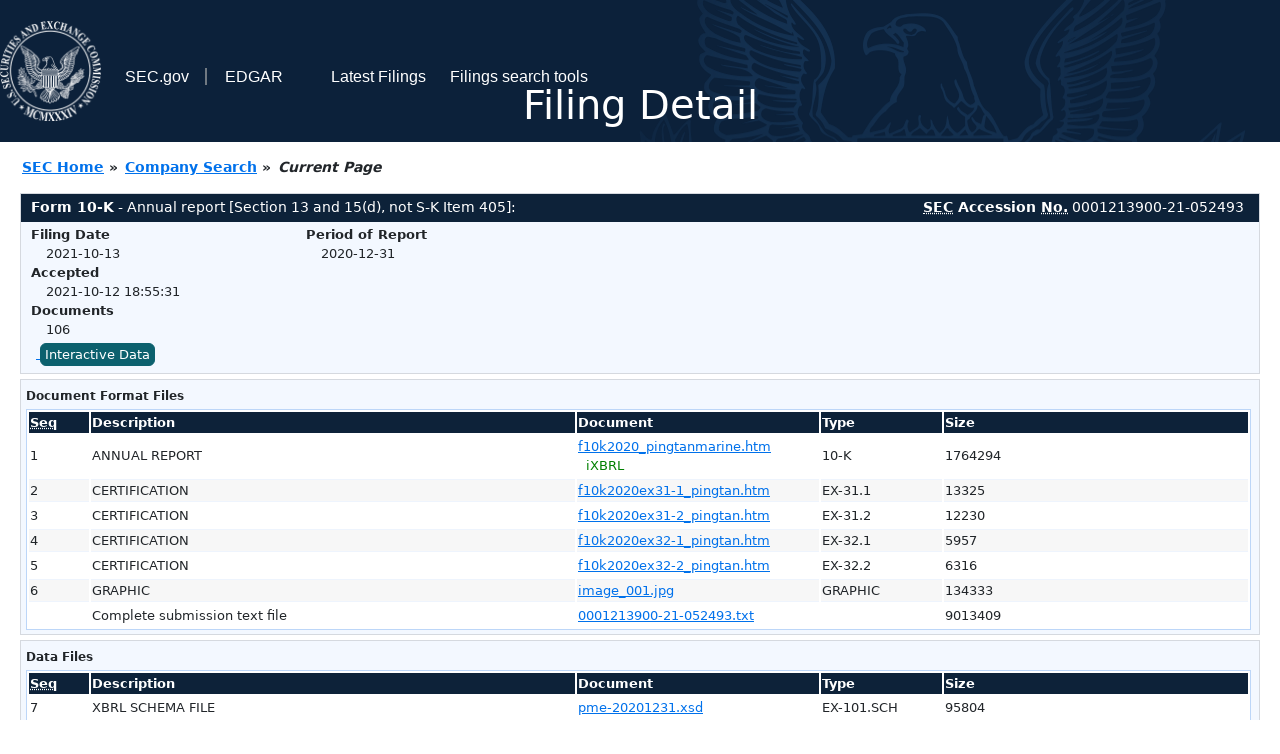

--- FILE ---
content_type: text/html
request_url: https://www.sec.gov/Archives/edgar/data/1517130/0001213900-21-052493-index.htm
body_size: 2986
content:
<!DOCTYPE HTML PUBLIC "-//W3C//DTD HTML 4.01 Transitional//EN" "http://www.w3.org/TR/html4/loose.dtd">
<html xmlns="http://www.w3.org/1999/xhtml">
<head>
<meta http-equiv="Content-Type" content="text/html; charset=utf-8" />
<meta http-equiv="Last-Modified" content="Tue, 12 Oct 2021 22:55:31 GMT" />
<title>EDGAR Filing Documents for 0001213900-21-052493</title>
<link  rel="stylesheet" href="/edgar/search/global/css/bootstrap/bootstrap.min.css" type="text/css" />
<link rel="stylesheet" type="text/css" href="/include/interactive2.css" />
</head>
<body style="margin: 0; font-size: 16px; ">
<!-- SEC Web Analytics - For information please visit: https://www.sec.gov/privacy.htm#collectedinfo -->
<noscript><iframe src="//www.googletagmanager.com/ns.html?id=GTM-TD3BKV"
height="0" width="0" style="display:none;visibility:hidden"></iframe></noscript>
<script>(function(w,d,s,l,i){w[l]=w[l]||[];w[l].push({'gtm.start':
new Date().getTime(),event:'gtm.js'});var f=d.getElementsByTagName(s)[0],
j=d.createElement(s),dl=l!='dataLayer'?'&l='+l:'';j.async=true;j.src=
'//www.googletagmanager.com/gtm.js?id='+i+dl;f.parentNode.insertBefore(j,f);
})(window,document,'script','dataLayer','GTM-TD3BKV');</script>
<!-- End SEC Web Analytics -->
<noscript><div style="color:red; font-weight:bold; text-align:center;">This page uses Javascript. Your browser either doesn't support Javascript or you have it turned off. To see this page as it is meant to appear please use a Javascript enabled browser.</div></noscript>
<!-- BEGIN BANNER -->
<div  id="header" style="text-align: center;">
   <nav id="main-navbar" class="navbar navbar-expand">
      <ul class="navbar-nav">
         <li class="nav-item">
            <a class="nav__sec_link" href="https://www.sec.gov">
               <img src="/edgar/search/images/edgar-logo-2x.png" alt="" style="height:6.25rem">
            </a>
         </li>
         <li class="nav-item">
            <a class="nav__sec_link" href="https://www.sec.gov">
               <span class="link-text d-inline">SEC.gov</span>
            </a>
         </li>
         <li class="nav-item">
            <a class="nav__link" href="//www.sec.gov/submit-filings/about-edgar" id="edgar-short-form"><span class="link-text">EDGAR</span></a>
         </li>
      </ul>

      <ul class="navbar-nav ml-auto">
         <li class="nav-item">
			<a href="/cgi-bin/browse-edgar?action=getcurrent" class="nav__link">Latest Filings</a> 
         </li>
         <li class="nav-item">
            <a href="https://www.sec.gov/edgar/search-and-access" class="nav__link">Filings search tools</a>
         </li>
      </ul>
   </nav>
   <div style="position: absolute;width: 100%;"> <h1 style="position: relative;top: -60px;">Filing Detail</h1></div>
</div>
<!-- END BANNER -->


<!-- BEGIN BREADCRUMBS -->
<div id="breadCrumbs">
   <ul>
      <li><a href="/index.htm">SEC Home</a> &#187;</li>
      <li><a href="/edgar/searchedgar/companysearch.html">Company Search</a> &#187;</li>
      <li class="last">Current Page</li>
   </ul>
</div>
<!-- END BREADCRUMBS -->

<div id="contentDiv">
<!-- START FILING DIV -->
<div class="formDiv">
   <div id="formHeader">
      <div id="formName">
         <strong>Form 10-K</strong> - Annual report [Section 13 and 15(d), not S-K Item 405]: 
      </div>
      <div id="secNum">
         <strong><acronym title="Securities and Exchange Commission">SEC</acronym> Accession <acronym title="Number">No.</acronym></strong> 0001213900-21-052493
      </div>
   </div>
   <div class="formContent">
   
      <div class="formGrouping">
         <div class="infoHead">Filing Date</div>
         <div class="info">2021-10-13</div>
         <div class="infoHead">Accepted</div>
         <div class="info">2021-10-12 18:55:31</div>
         <div class="infoHead">Documents</div>
         <div class="info">106</div>
      </div>
      <div class="formGrouping">
         <div class="infoHead">Period of Report</div>
         <div class="info">2020-12-31</div>
      </div>
      <div style="clear:both"></div>
<!-- END FILING DIV -->
<!-- START DOCUMENT DIV -->
   <div style="padding: 4px 0px 4px 0px; font-size: 12px; margin: 0px 2px 0px 5px; width: 100%; overflow:hidden" id="seriesDiv">
      <a href="/cgi-bin/viewer?action=view&amp;cik=1517130&amp;accession_number=0001213900-21-052493&amp;xbrl_type=v" id="interactiveDataBtn">&nbsp;<button type="button" class="btn btn-primary">Interactive Data</button></a>
   </div>
  </div>
    </div>
<div class="formDiv">
   <div style="padding: 0px 0px 4px 0px; font-size: 12px; margin: 0px 2px 0px 5px; width: 100%; overflow:hidden">
      <p>Document Format Files</p>
      <table class="tableFile" summary="Document Format Files">
         <tr>
            <th scope="col" style="width: 5%;"><acronym title="Sequence Number">Seq</acronym></th>
            <th scope="col" style="width: 40%;">Description</th>
            <th scope="col" style="width: 20%;">Document</th>
            <th scope="col" style="width: 10%;">Type</th>
            <th scope="col">Size</th>
         </tr>
         <tr>
            <td scope="row">1</td>
            <td scope="row">ANNUAL REPORT</td>
            <td scope="row"><a href="/ix?doc=/Archives/edgar/data/1517130/000121390021052493/f10k2020_pingtanmarine.htm">f10k2020_pingtanmarine.htm</a> &nbsp;&nbsp;<span style="color: green">iXBRL</span></td>
            <td scope="row">10-K</td>
            <td scope="row">1764294</td>
         </tr>
         <tr class="evenRow">
            <td scope="row">2</td>
            <td scope="row">CERTIFICATION</td>
            <td scope="row"><a href="/Archives/edgar/data/1517130/000121390021052493/f10k2020ex31-1_pingtan.htm">f10k2020ex31-1_pingtan.htm</a></td>
            <td scope="row">EX-31.1</td>
            <td scope="row">13325</td>
         </tr>
         <tr>
            <td scope="row">3</td>
            <td scope="row">CERTIFICATION</td>
            <td scope="row"><a href="/Archives/edgar/data/1517130/000121390021052493/f10k2020ex31-2_pingtan.htm">f10k2020ex31-2_pingtan.htm</a></td>
            <td scope="row">EX-31.2</td>
            <td scope="row">12230</td>
         </tr>
         <tr class="evenRow">
            <td scope="row">4</td>
            <td scope="row">CERTIFICATION</td>
            <td scope="row"><a href="/Archives/edgar/data/1517130/000121390021052493/f10k2020ex32-1_pingtan.htm">f10k2020ex32-1_pingtan.htm</a></td>
            <td scope="row">EX-32.1</td>
            <td scope="row">5957</td>
         </tr>
         <tr>
            <td scope="row">5</td>
            <td scope="row">CERTIFICATION</td>
            <td scope="row"><a href="/Archives/edgar/data/1517130/000121390021052493/f10k2020ex32-2_pingtan.htm">f10k2020ex32-2_pingtan.htm</a></td>
            <td scope="row">EX-32.2</td>
            <td scope="row">6316</td>
         </tr>
         <tr class="evenRow">
            <td scope="row">6</td>
            <td scope="row">GRAPHIC</td>
            <td scope="row"><a href="/Archives/edgar/data/1517130/000121390021052493/image_001.jpg">image_001.jpg</a></td>
            <td scope="row">GRAPHIC</td>
            <td scope="row">134333</td>
         </tr>
         <tr>
            <td scope="row">&nbsp;</td>
            <td scope="row">Complete submission text file</td>
            <td scope="row"><a href="/Archives/edgar/data/1517130/000121390021052493/0001213900-21-052493.txt">0001213900-21-052493.txt</a></td>
            <td scope="row">&nbsp;</td>
            <td scope="row">9013409</td>
         </tr>
      </table>	
   </div>
</div>
<div class="formDiv">
   <div style="padding: 0px 0px 4px 0px; font-size: 12px; margin: 0px 2px 0px 5px; width: 100%; overflow:hidden">
      <p>Data Files</p>
      <table class="tableFile" summary="Data Files">
         <tr>
            <th scope="col" style="width: 5%;"><acronym title="Sequence Number">Seq</acronym></th>
            <th scope="col" style="width: 40%;">Description</th>
            <th scope="col" style="width: 20%;">Document</th>
            <th scope="col" style="width: 10%;">Type</th>
            <th scope="col">Size</th>
         </tr>
         <tr>
            <td scope="row">7</td>
            <td scope="row">XBRL SCHEMA FILE</td>
            <td scope="row"><a href="/Archives/edgar/data/1517130/000121390021052493/pme-20201231.xsd">pme-20201231.xsd</a></td>
            <td scope="row">EX-101.SCH</td>
            <td scope="row">95804</td>
         </tr>
         <tr class="evenRow">
            <td scope="row">8</td>
            <td scope="row">XBRL CALCULATION FILE</td>
            <td scope="row"><a href="/Archives/edgar/data/1517130/000121390021052493/pme-20201231_cal.xml">pme-20201231_cal.xml</a></td>
            <td scope="row">EX-101.CAL</td>
            <td scope="row">55687</td>
         </tr>
         <tr>
            <td scope="row">9</td>
            <td scope="row">XBRL DEFINITION FILE</td>
            <td scope="row"><a href="/Archives/edgar/data/1517130/000121390021052493/pme-20201231_def.xml">pme-20201231_def.xml</a></td>
            <td scope="row">EX-101.DEF</td>
            <td scope="row">402693</td>
         </tr>
         <tr class="evenRow">
            <td scope="row">10</td>
            <td scope="row">XBRL LABEL FILE</td>
            <td scope="row"><a href="/Archives/edgar/data/1517130/000121390021052493/pme-20201231_lab.xml">pme-20201231_lab.xml</a></td>
            <td scope="row">EX-101.LAB</td>
            <td scope="row">671389</td>
         </tr>
         <tr>
            <td scope="row">11</td>
            <td scope="row">XBRL PRESENTATION FILE</td>
            <td scope="row"><a href="/Archives/edgar/data/1517130/000121390021052493/pme-20201231_pre.xml">pme-20201231_pre.xml</a></td>
            <td scope="row">EX-101.PRE</td>
            <td scope="row">415397</td>
         </tr>
         <tr class="evenRow">
            <td scope="row">12</td>
            <td scope="row"><b>EXTRACTED</b> XBRL INSTANCE DOCUMENT</td>
            <td scope="row"><a href="/Archives/edgar/data/1517130/000121390021052493/f10k2020_pingtanmarine_htm.xml">f10k2020_pingtanmarine_htm.xml</a></td>
            <td scope="row">XML</td>
            <td scope="row">1153971</td>
         </tr>
      </table>	
   </div>
</div>
<!-- END DOCUMENT DIV -->
<!-- START FILER DIV -->
<div class="filerDiv">
   <div class="mailer">Mailing Address
      <span class="mailerAddress">18-19/F, ZHONGSHAN BUILDING A,</span>
      <span class="mailerAddress">NO. 154 HUDONG ROAD</span>
      <span class="mailerAddress">
FUZHOU       <span class="mailerAddress">F4</span>
350001      </span>
   </div>
   <div class="mailer">Business Address
      <span class="mailerAddress">18-19/F, ZHONGSHAN BUILDING A,</span>
      <span class="mailerAddress">NO. 154 HUDONG ROAD</span>
      <span class="mailerAddress">
FUZHOU       <span class="mailerAddress">F4</span>
350001      </span>
      <span class="mailerAddress">86-591-8727-1266</span>
   </div>
<div class="companyInfo">
  <span class="companyName">Pingtan Marine Enterprise Ltd. (Filer)
 <acronym title="Central Index Key">CIK</acronym>: <a href="/cgi-bin/browse-edgar?CIK=0001517130&amp;action=getcompany">0001517130 (see all company filings)</a></span>
<p class="identInfo"><acronym title="Internal Revenue Service Number">EIN.</acronym>: <strong>000000000</strong> | State of Incorp.: <strong>E9</strong> | Fiscal Year End: <strong>1231</strong><br />Type: <strong>10-K</strong> | Act: <strong>34</strong> | File No.: <a href="/cgi-bin/browse-edgar?filenum=001-35192&amp;action=getcompany"><strong>001-35192</strong></a> | Film No.: <strong>211319696</strong><br /><acronym title="Standard Industrial Code">SIC</acronym>: <b><a href="/cgi-bin/browse-edgar?action=getcompany&amp;SIC=0900&amp;owner=include">0900</a></b> Fishing, Hunting and Trapping</p>
</div>
<div class="clear"></div>
</div>
<!-- END FILER DIV -->
</div>
